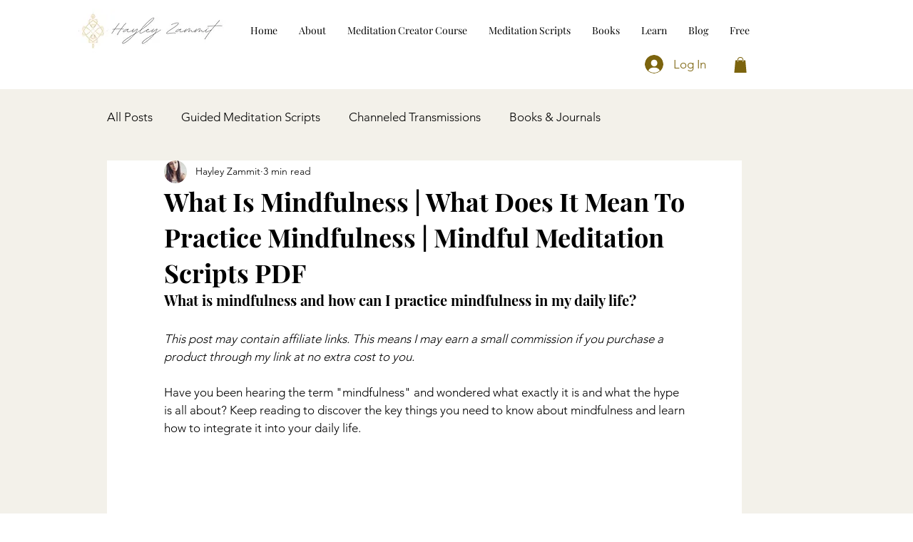

--- FILE ---
content_type: text/html; charset=utf-8
request_url: https://www.google.com/recaptcha/api2/aframe
body_size: 259
content:
<!DOCTYPE HTML><html><head><meta http-equiv="content-type" content="text/html; charset=UTF-8"></head><body><script nonce="lWQ-UO5nsw8w-IONzByEfw">/** Anti-fraud and anti-abuse applications only. See google.com/recaptcha */ try{var clients={'sodar':'https://pagead2.googlesyndication.com/pagead/sodar?'};window.addEventListener("message",function(a){try{if(a.source===window.parent){var b=JSON.parse(a.data);var c=clients[b['id']];if(c){var d=document.createElement('img');d.src=c+b['params']+'&rc='+(localStorage.getItem("rc::a")?sessionStorage.getItem("rc::b"):"");window.document.body.appendChild(d);sessionStorage.setItem("rc::e",parseInt(sessionStorage.getItem("rc::e")||0)+1);localStorage.setItem("rc::h",'1764770562724');}}}catch(b){}});window.parent.postMessage("_grecaptcha_ready", "*");}catch(b){}</script></body></html>